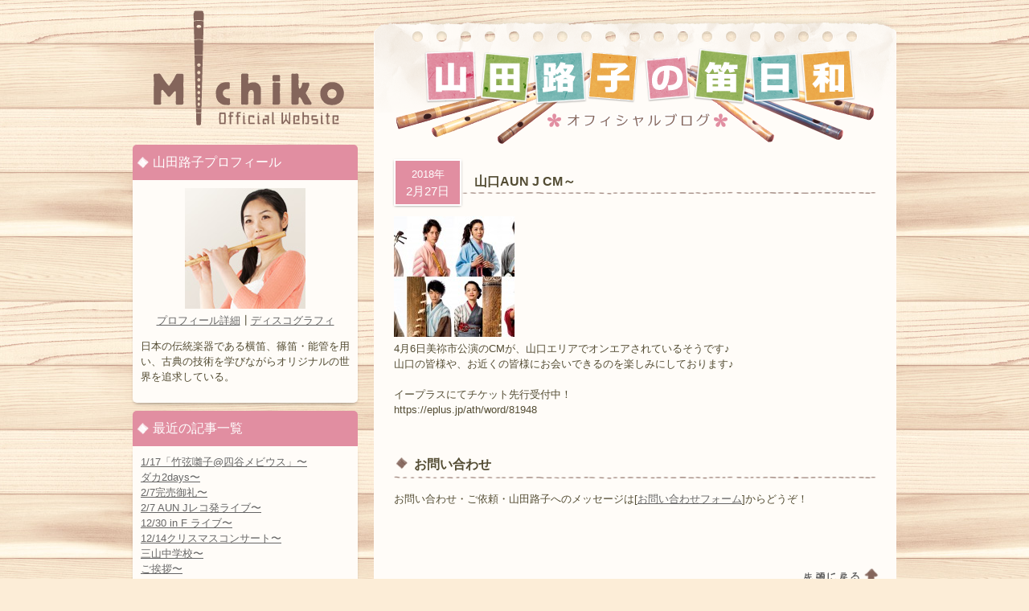

--- FILE ---
content_type: text/html; charset=UTF-8
request_url: http://shinobue-michiko.com/archives/9039
body_size: 26771
content:
<!DOCTYPE HTML>
<html dir="ltr" lang="ja">
<head>
<title>
山口AUN J CM～ | 山田路子 Official Website</title>
<meta charset="UTF-8" />
<meta name="description" content="横笛・篠笛・能管奏者の山田路子公式ウェブサイトです。プロフィール、ディスコグラフィー、ライブ情報など。" />
<meta http-equiv="Content-Script-Type" content="text/javascript" />
<link rel="stylesheet" href="http://shinobue-michiko.com/wp-content/themes/shinobue/style.css" type="text/css" media="screen" />
<link rel="start" href="http://shinobue-michiko.com" title="山田路子 Official Website" />
<link rel="alternate" type="application/rss+xml" href="http://shinobue-michiko.com/feed" title="RSS 2.0" />
<link rel="alternate" type="application/atom+xml" href="http://shinobue-michiko.com/feed/atom" title="Atom cite contents" />
<link rel="pingback" href="http://shinobue-michiko.com/xmlrpc.php" />
<script type="text/javascript" src="/wp-content/themes/shinobue/js/slider/jquery-1.7.1.min.js"></script>
<script type="text/javascript" src="/wp-content/themes/shinobue/js/slider/jquery.nivo.slider.js"></script>
<script type="text/javascript">
    $(window).load(function() {
        $('#slider').nivoSlider({pauseTime:5000,});
    });
</script>
<link rel="alternate" type="application/rss+xml" title="山田路子 Official Website &raquo; 山口AUN J CM～ のコメントのフィード" href="http://shinobue-michiko.com/archives/9039/feed" />
<link rel='stylesheet' id='contact-form-7-css'  href='http://shinobue-michiko.com/wp-content/plugins/contact-form-7/includes/css/styles.css?ver=3.6' type='text/css' media='all' />
<link rel='stylesheet' id='jquery.lightbox.min.css-css'  href='http://shinobue-michiko.com/wp-content/plugins/wp-jquery-lightbox/styles/lightbox.min.css?ver=1.4' type='text/css' media='all' />
<script type='text/javascript' src='http://shinobue-michiko.com/wp-includes/js/jquery/jquery.js?ver=1.7.2'></script>
<link rel="EditURI" type="application/rsd+xml" title="RSD" href="http://shinobue-michiko.com/xmlrpc.php?rsd" />
<link rel="wlwmanifest" type="application/wlwmanifest+xml" href="http://shinobue-michiko.com/wp-includes/wlwmanifest.xml" /> 
<link rel='prev' title='田楽散楽／節会〜' href='http://shinobue-michiko.com/archives/9031' />
<link rel='next' title='ミャンマー舞台写真～' href='http://shinobue-michiko.com/archives/9044' />
<meta name="generator" content="WordPress 3.4.1" />
<link rel='shortlink' href='http://shinobue-michiko.com/?p=9039' />

<link rel="shortcut icon" type="image/x-icon" href="http://shinobue-michiko.com/wp-content/themes/shinobue/img/common/favicon.ico" />
	<style type="text/css">.recentcomments a{display:inline !important;padding:0 !important;margin:0 !important;}</style>

<!-- All in One SEO Pack 2.1.2 by Michael Torbert of Semper Fi Web Design[-1,-1] -->
<link rel="canonical" href="http://shinobue-michiko.com/archives/9039" />
<!-- /all in one seo pack -->
<script type="text/javascript" src="/wp-content/themes/shinobue/js/function.js"></script>
<script type="text/javascript">

  var _gaq = _gaq || [];
  _gaq.push(['_setAccount', 'UA-34691099-1']);
  _gaq.push(['_setDomainName', 'shinobue-michiko.com']);
  _gaq.push(['_trackPageview']);

  (function() {
    var ga = document.createElement('script'); ga.type = 'text/javascript'; ga.async = true;
    ga.src = ('https:' == document.location.protocol ? 'https://ssl' : 'http://www') + '.google-analytics.com/ga.js';
    var s = document.getElementsByTagName('script')[0]; s.parentNode.insertBefore(ga, s);
  })();

</script>
</head>
<body id="blog">
<div id="wrapper">


<div id="content">
<div id="main">
  <div id="mainBody">
    <div id="mainContent">
      <p class="blogLogo"><a href="/blog/" title="ブログトップ"><img src="/wp-content/themes/shinobue/img/blog/logo.png" alt="山田路子の笛日和" width="600" height="120"></a></p>
            <div class="article">
        <div class="blogTitle">
          <div class="date"><span>
            2018年            </span><br>
            2月27日          </div>
          <a href="http://shinobue-michiko.com/archives/9039">
          <h1 class="heading s9039">
            山口AUN J CM～          </h1>
          </a>
        </div>
        <div class="textBody">
          				<a href="http://shinobue-michiko.com/wp-content/uploads/2018/03/28161531_1512987992133158_6619097129797240119_o.jpg" rel="lightbox[9039]"><img src="http://shinobue-michiko.com/wp-content/uploads/2018/03/28161531_1512987992133158_6619097129797240119_o-150x150.jpg" alt="" title="28161531_1512987992133158_6619097129797240119_o" width="150" height="150" class="alignleft size-thumbnail wp-image-9040" /></a><br />
				4月6日美祢市公演のCMが、山口エリアでオンエアされているそうです♪<br />
				
				山口の皆様や、お近くの皆様にお会いできるのを楽しみにしております♪<br /><br />
				
				
				
				イープラスにてチケット先行受付中！<br />
				
				https://eplus.jp/ath/word/81948
        </div>
      </div>
            <h2>お問い合わせ</h2>
      <p>お問い合わせ・ご依頼・山田路子へのメッセージは[<a href="/contact/form01">お問い合わせフォーム</a>]からどうぞ！</p>
      <!--end entry-->
          </div>
  </div>
  <p id="backTop"><a href="#main">先頭に戻る</a></p>
</div>
<!-- /main -->
<div id="sub">
  <p id="siteName"><a href="http://shinobue-michiko.com" title="トップページ">
  山田路子 Official Website  </a></p>
<dl class="blogNavi">
  <dt>山田路子プロフィール</dt>
  <dd>
    <div class="prof"> <img src="/wp-content/themes/shinobue/img/blog/profile.jpg" alt="山田路子" width="150" height="150" class="photo"><br>
      <p><a href="/profile/">プロフィール詳細</a>┃<a href="/discography/">ディスコグラフィ</a></p>
    </div>
    <p>日本の伝統楽器である横笛、篠笛・能管を用い、古典の技術を学びながらオリジナルの世界を追求している。</p>
  </dd>
  <dt>最近の記事一覧</dt>
  <dd>
    <ul>
      	<li><a href='http://shinobue-michiko.com/archives/20980' title='1/17「竹弦囃子@四谷メビウス」〜'>1/17「竹弦囃子@四谷メビウス」〜</a></li>
	<li><a href='http://shinobue-michiko.com/archives/20974' title='ダカ2days〜'>ダカ2days〜</a></li>
	<li><a href='http://shinobue-michiko.com/archives/20971' title='2/7完売御礼〜'>2/7完売御礼〜</a></li>
	<li><a href='http://shinobue-michiko.com/archives/20967' title='2/7 AUN Jレコ発ライブ〜'>2/7 AUN Jレコ発ライブ〜</a></li>
	<li><a href='http://shinobue-michiko.com/archives/20964' title='12/30 in F ライブ〜'>12/30 in F ライブ〜</a></li>
	<li><a href='http://shinobue-michiko.com/archives/20961' title='12/14クリスマスコンサート〜'>12/14クリスマスコンサート〜</a></li>
	<li><a href='http://shinobue-michiko.com/archives/20958' title='三山中学校〜'>三山中学校〜</a></li>
	<li><a href='http://shinobue-michiko.com/archives/20955' title='ご挨拶〜'>ご挨拶〜</a></li>
	<li><a href='http://shinobue-michiko.com/archives/20946' title='秋季法要演奏〜'>秋季法要演奏〜</a></li>
	<li><a href='http://shinobue-michiko.com/archives/20941' title='紫波町ふるさと会〜'>紫波町ふるさと会〜</a></li>
    </ul>
  </dd>
  <dt>カレンダー</dt>
  <dd>
    
<table class="calendar" cellpadding="0" cellspacing="0" summary="Monthly calendar">
<caption>
<a href="http://shinobue-michiko.com/archives/date/2025/12" title="Older" rel="nofollow">&laquo;</a> 2026年 1月 &raquo;</caption>
<tr>
  					<th title="月曜日">月</th>
					<th title="火曜日">火</th>
					<th title="水曜日">水</th>
					<th title="木曜日">木</th>
					<th title="金曜日">金</th>
					<th title="土曜日">土</th>
					<th title="日曜日">日</th>
</tr>
<tr>
  					<td>&nbsp;</td>
					<td>&nbsp;</td>
					<td>&nbsp;</td>
					<td>1</td>
					<td>2</td>
					<td>3</td>
					<td>4</td>

				</tr>
				<tr>
					<td>5</td>
					<td>6</td>
					<td>7</td>
					<td>8</td>
					<td>9</td>
					<td>10</td>
					<td>11</td>

				</tr>
				<tr>
					<td>12</td>
					<td>13</td>
					<td>14</td>
					<td>15</td>
					<td>16</td>
					<td>17</td>
					<td>18</td>

				</tr>
				<tr>
					<td>19</td>
					<td class="today">20</td>
					<td>21</td>
					<td>22</td>
					<td>23</td>
					<td>24</td>
					<td>25</td>

				</tr>
				<tr>
					<td>26</td>
					<td>27</td>
					<td>28</td>
					<td>29</td>
					<td>30</td>
					<td>31</td>
					<td>&nbsp;</td>
				</tr>
			</table>
  </dd>
  <dt>月間の記事一覧</dt>
  <dd>
    <ul>
      <li>
        <select name="archive-dropdown" onchange='document.location.href=this.options[this.selectedIndex].value;'>
          <option value="">月を選択</option>
          	<option value='http://shinobue-michiko.com/archives/date/2025/12'> 2025年12月 &nbsp;(7)</option>
	<option value='http://shinobue-michiko.com/archives/date/2025/11'> 2025年11月 &nbsp;(6)</option>
	<option value='http://shinobue-michiko.com/archives/date/2025/10'> 2025年10月 &nbsp;(6)</option>
	<option value='http://shinobue-michiko.com/archives/date/2025/09'> 2025年9月 &nbsp;(9)</option>
	<option value='http://shinobue-michiko.com/archives/date/2025/08'> 2025年8月 &nbsp;(6)</option>
	<option value='http://shinobue-michiko.com/archives/date/2025/07'> 2025年7月 &nbsp;(7)</option>
	<option value='http://shinobue-michiko.com/archives/date/2025/06'> 2025年6月 &nbsp;(5)</option>
	<option value='http://shinobue-michiko.com/archives/date/2025/05'> 2025年5月 &nbsp;(7)</option>
	<option value='http://shinobue-michiko.com/archives/date/2025/04'> 2025年4月 &nbsp;(6)</option>
	<option value='http://shinobue-michiko.com/archives/date/2025/03'> 2025年3月 &nbsp;(7)</option>
	<option value='http://shinobue-michiko.com/archives/date/2025/02'> 2025年2月 &nbsp;(7)</option>
	<option value='http://shinobue-michiko.com/archives/date/2025/01'> 2025年1月 &nbsp;(10)</option>
	<option value='http://shinobue-michiko.com/archives/date/2024/12'> 2024年12月 &nbsp;(5)</option>
	<option value='http://shinobue-michiko.com/archives/date/2024/11'> 2024年11月 &nbsp;(7)</option>
	<option value='http://shinobue-michiko.com/archives/date/2024/10'> 2024年10月 &nbsp;(12)</option>
	<option value='http://shinobue-michiko.com/archives/date/2024/09'> 2024年9月 &nbsp;(8)</option>
	<option value='http://shinobue-michiko.com/archives/date/2024/08'> 2024年8月 &nbsp;(12)</option>
	<option value='http://shinobue-michiko.com/archives/date/2024/07'> 2024年7月 &nbsp;(6)</option>
	<option value='http://shinobue-michiko.com/archives/date/2024/06'> 2024年6月 &nbsp;(5)</option>
	<option value='http://shinobue-michiko.com/archives/date/2024/05'> 2024年5月 &nbsp;(6)</option>
	<option value='http://shinobue-michiko.com/archives/date/2024/04'> 2024年4月 &nbsp;(8)</option>
	<option value='http://shinobue-michiko.com/archives/date/2024/03'> 2024年3月 &nbsp;(12)</option>
	<option value='http://shinobue-michiko.com/archives/date/2024/02'> 2024年2月 &nbsp;(7)</option>
	<option value='http://shinobue-michiko.com/archives/date/2024/01'> 2024年1月 &nbsp;(13)</option>
	<option value='http://shinobue-michiko.com/archives/date/2023/12'> 2023年12月 &nbsp;(12)</option>
	<option value='http://shinobue-michiko.com/archives/date/2023/11'> 2023年11月 &nbsp;(15)</option>
	<option value='http://shinobue-michiko.com/archives/date/2023/10'> 2023年10月 &nbsp;(12)</option>
	<option value='http://shinobue-michiko.com/archives/date/2023/09'> 2023年9月 &nbsp;(4)</option>
	<option value='http://shinobue-michiko.com/archives/date/2023/08'> 2023年8月 &nbsp;(6)</option>
	<option value='http://shinobue-michiko.com/archives/date/2023/07'> 2023年7月 &nbsp;(7)</option>
	<option value='http://shinobue-michiko.com/archives/date/2023/06'> 2023年6月 &nbsp;(30)</option>
	<option value='http://shinobue-michiko.com/archives/date/2023/05'> 2023年5月 &nbsp;(31)</option>
	<option value='http://shinobue-michiko.com/archives/date/2023/04'> 2023年4月 &nbsp;(30)</option>
	<option value='http://shinobue-michiko.com/archives/date/2023/03'> 2023年3月 &nbsp;(31)</option>
	<option value='http://shinobue-michiko.com/archives/date/2023/02'> 2023年2月 &nbsp;(28)</option>
	<option value='http://shinobue-michiko.com/archives/date/2023/01'> 2023年1月 &nbsp;(32)</option>
	<option value='http://shinobue-michiko.com/archives/date/2022/12'> 2022年12月 &nbsp;(31)</option>
	<option value='http://shinobue-michiko.com/archives/date/2022/11'> 2022年11月 &nbsp;(30)</option>
	<option value='http://shinobue-michiko.com/archives/date/2022/10'> 2022年10月 &nbsp;(31)</option>
	<option value='http://shinobue-michiko.com/archives/date/2022/09'> 2022年9月 &nbsp;(31)</option>
	<option value='http://shinobue-michiko.com/archives/date/2022/08'> 2022年8月 &nbsp;(33)</option>
	<option value='http://shinobue-michiko.com/archives/date/2022/07'> 2022年7月 &nbsp;(30)</option>
	<option value='http://shinobue-michiko.com/archives/date/2022/06'> 2022年6月 &nbsp;(29)</option>
	<option value='http://shinobue-michiko.com/archives/date/2022/05'> 2022年5月 &nbsp;(31)</option>
	<option value='http://shinobue-michiko.com/archives/date/2022/04'> 2022年4月 &nbsp;(31)</option>
	<option value='http://shinobue-michiko.com/archives/date/2022/03'> 2022年3月 &nbsp;(32)</option>
	<option value='http://shinobue-michiko.com/archives/date/2022/02'> 2022年2月 &nbsp;(29)</option>
	<option value='http://shinobue-michiko.com/archives/date/2022/01'> 2022年1月 &nbsp;(33)</option>
	<option value='http://shinobue-michiko.com/archives/date/2021/12'> 2021年12月 &nbsp;(32)</option>
	<option value='http://shinobue-michiko.com/archives/date/2021/11'> 2021年11月 &nbsp;(30)</option>
	<option value='http://shinobue-michiko.com/archives/date/2021/10'> 2021年10月 &nbsp;(33)</option>
	<option value='http://shinobue-michiko.com/archives/date/2021/09'> 2021年9月 &nbsp;(30)</option>
	<option value='http://shinobue-michiko.com/archives/date/2021/08'> 2021年8月 &nbsp;(32)</option>
	<option value='http://shinobue-michiko.com/archives/date/2021/07'> 2021年7月 &nbsp;(31)</option>
	<option value='http://shinobue-michiko.com/archives/date/2021/06'> 2021年6月 &nbsp;(28)</option>
	<option value='http://shinobue-michiko.com/archives/date/2021/05'> 2021年5月 &nbsp;(32)</option>
	<option value='http://shinobue-michiko.com/archives/date/2021/04'> 2021年4月 &nbsp;(30)</option>
	<option value='http://shinobue-michiko.com/archives/date/2021/03'> 2021年3月 &nbsp;(31)</option>
	<option value='http://shinobue-michiko.com/archives/date/2021/02'> 2021年2月 &nbsp;(29)</option>
	<option value='http://shinobue-michiko.com/archives/date/2021/01'> 2021年1月 &nbsp;(32)</option>
	<option value='http://shinobue-michiko.com/archives/date/2020/12'> 2020年12月 &nbsp;(34)</option>
	<option value='http://shinobue-michiko.com/archives/date/2020/11'> 2020年11月 &nbsp;(31)</option>
	<option value='http://shinobue-michiko.com/archives/date/2020/10'> 2020年10月 &nbsp;(33)</option>
	<option value='http://shinobue-michiko.com/archives/date/2020/09'> 2020年9月 &nbsp;(31)</option>
	<option value='http://shinobue-michiko.com/archives/date/2020/08'> 2020年8月 &nbsp;(31)</option>
	<option value='http://shinobue-michiko.com/archives/date/2020/07'> 2020年7月 &nbsp;(31)</option>
	<option value='http://shinobue-michiko.com/archives/date/2020/06'> 2020年6月 &nbsp;(32)</option>
	<option value='http://shinobue-michiko.com/archives/date/2020/05'> 2020年5月 &nbsp;(34)</option>
	<option value='http://shinobue-michiko.com/archives/date/2020/04'> 2020年4月 &nbsp;(31)</option>
	<option value='http://shinobue-michiko.com/archives/date/2020/03'> 2020年3月 &nbsp;(34)</option>
	<option value='http://shinobue-michiko.com/archives/date/2020/02'> 2020年2月 &nbsp;(29)</option>
	<option value='http://shinobue-michiko.com/archives/date/2020/01'> 2020年1月 &nbsp;(29)</option>
	<option value='http://shinobue-michiko.com/archives/date/2019/12'> 2019年12月 &nbsp;(31)</option>
	<option value='http://shinobue-michiko.com/archives/date/2019/11'> 2019年11月 &nbsp;(31)</option>
	<option value='http://shinobue-michiko.com/archives/date/2019/10'> 2019年10月 &nbsp;(30)</option>
	<option value='http://shinobue-michiko.com/archives/date/2019/09'> 2019年9月 &nbsp;(31)</option>
	<option value='http://shinobue-michiko.com/archives/date/2019/08'> 2019年8月 &nbsp;(32)</option>
	<option value='http://shinobue-michiko.com/archives/date/2019/07'> 2019年7月 &nbsp;(32)</option>
	<option value='http://shinobue-michiko.com/archives/date/2019/06'> 2019年6月 &nbsp;(31)</option>
	<option value='http://shinobue-michiko.com/archives/date/2019/05'> 2019年5月 &nbsp;(30)</option>
	<option value='http://shinobue-michiko.com/archives/date/2019/04'> 2019年4月 &nbsp;(29)</option>
	<option value='http://shinobue-michiko.com/archives/date/2019/03'> 2019年3月 &nbsp;(31)</option>
	<option value='http://shinobue-michiko.com/archives/date/2019/02'> 2019年2月 &nbsp;(28)</option>
	<option value='http://shinobue-michiko.com/archives/date/2019/01'> 2019年1月 &nbsp;(31)</option>
	<option value='http://shinobue-michiko.com/archives/date/2018/12'> 2018年12月 &nbsp;(31)</option>
	<option value='http://shinobue-michiko.com/archives/date/2018/11'> 2018年11月 &nbsp;(29)</option>
	<option value='http://shinobue-michiko.com/archives/date/2018/10'> 2018年10月 &nbsp;(31)</option>
	<option value='http://shinobue-michiko.com/archives/date/2018/09'> 2018年9月 &nbsp;(28)</option>
	<option value='http://shinobue-michiko.com/archives/date/2018/08'> 2018年8月 &nbsp;(33)</option>
	<option value='http://shinobue-michiko.com/archives/date/2018/07'> 2018年7月 &nbsp;(29)</option>
	<option value='http://shinobue-michiko.com/archives/date/2018/06'> 2018年6月 &nbsp;(32)</option>
	<option value='http://shinobue-michiko.com/archives/date/2018/05'> 2018年5月 &nbsp;(26)</option>
	<option value='http://shinobue-michiko.com/archives/date/2018/04'> 2018年4月 &nbsp;(31)</option>
	<option value='http://shinobue-michiko.com/archives/date/2018/03'> 2018年3月 &nbsp;(29)</option>
	<option value='http://shinobue-michiko.com/archives/date/2018/02'> 2018年2月 &nbsp;(28)</option>
	<option value='http://shinobue-michiko.com/archives/date/2018/01'> 2018年1月 &nbsp;(31)</option>
	<option value='http://shinobue-michiko.com/archives/date/2017/12'> 2017年12月 &nbsp;(32)</option>
	<option value='http://shinobue-michiko.com/archives/date/2017/11'> 2017年11月 &nbsp;(32)</option>
	<option value='http://shinobue-michiko.com/archives/date/2017/10'> 2017年10月 &nbsp;(31)</option>
	<option value='http://shinobue-michiko.com/archives/date/2017/09'> 2017年9月 &nbsp;(35)</option>
	<option value='http://shinobue-michiko.com/archives/date/2017/08'> 2017年8月 &nbsp;(32)</option>
	<option value='http://shinobue-michiko.com/archives/date/2017/07'> 2017年7月 &nbsp;(30)</option>
	<option value='http://shinobue-michiko.com/archives/date/2017/06'> 2017年6月 &nbsp;(31)</option>
	<option value='http://shinobue-michiko.com/archives/date/2017/05'> 2017年5月 &nbsp;(31)</option>
	<option value='http://shinobue-michiko.com/archives/date/2017/04'> 2017年4月 &nbsp;(29)</option>
	<option value='http://shinobue-michiko.com/archives/date/2017/03'> 2017年3月 &nbsp;(34)</option>
	<option value='http://shinobue-michiko.com/archives/date/2017/02'> 2017年2月 &nbsp;(29)</option>
	<option value='http://shinobue-michiko.com/archives/date/2017/01'> 2017年1月 &nbsp;(33)</option>
	<option value='http://shinobue-michiko.com/archives/date/2016/12'> 2016年12月 &nbsp;(25)</option>
	<option value='http://shinobue-michiko.com/archives/date/2016/11'> 2016年11月 &nbsp;(26)</option>
	<option value='http://shinobue-michiko.com/archives/date/2016/10'> 2016年10月 &nbsp;(39)</option>
	<option value='http://shinobue-michiko.com/archives/date/2016/09'> 2016年9月 &nbsp;(28)</option>
	<option value='http://shinobue-michiko.com/archives/date/2016/08'> 2016年8月 &nbsp;(34)</option>
	<option value='http://shinobue-michiko.com/archives/date/2016/07'> 2016年7月 &nbsp;(30)</option>
	<option value='http://shinobue-michiko.com/archives/date/2016/06'> 2016年6月 &nbsp;(27)</option>
	<option value='http://shinobue-michiko.com/archives/date/2016/05'> 2016年5月 &nbsp;(24)</option>
	<option value='http://shinobue-michiko.com/archives/date/2016/04'> 2016年4月 &nbsp;(32)</option>
	<option value='http://shinobue-michiko.com/archives/date/2016/03'> 2016年3月 &nbsp;(33)</option>
	<option value='http://shinobue-michiko.com/archives/date/2016/02'> 2016年2月 &nbsp;(26)</option>
	<option value='http://shinobue-michiko.com/archives/date/2016/01'> 2016年1月 &nbsp;(31)</option>
	<option value='http://shinobue-michiko.com/archives/date/2015/12'> 2015年12月 &nbsp;(31)</option>
	<option value='http://shinobue-michiko.com/archives/date/2015/11'> 2015年11月 &nbsp;(22)</option>
	<option value='http://shinobue-michiko.com/archives/date/2015/10'> 2015年10月 &nbsp;(33)</option>
	<option value='http://shinobue-michiko.com/archives/date/2015/09'> 2015年9月 &nbsp;(31)</option>
	<option value='http://shinobue-michiko.com/archives/date/2015/08'> 2015年8月 &nbsp;(29)</option>
	<option value='http://shinobue-michiko.com/archives/date/2015/07'> 2015年7月 &nbsp;(30)</option>
	<option value='http://shinobue-michiko.com/archives/date/2015/06'> 2015年6月 &nbsp;(32)</option>
	<option value='http://shinobue-michiko.com/archives/date/2015/05'> 2015年5月 &nbsp;(32)</option>
	<option value='http://shinobue-michiko.com/archives/date/2015/04'> 2015年4月 &nbsp;(30)</option>
	<option value='http://shinobue-michiko.com/archives/date/2015/03'> 2015年3月 &nbsp;(29)</option>
	<option value='http://shinobue-michiko.com/archives/date/2015/02'> 2015年2月 &nbsp;(29)</option>
	<option value='http://shinobue-michiko.com/archives/date/2015/01'> 2015年1月 &nbsp;(34)</option>
	<option value='http://shinobue-michiko.com/archives/date/2014/12'> 2014年12月 &nbsp;(17)</option>
	<option value='http://shinobue-michiko.com/archives/date/2014/11'> 2014年11月 &nbsp;(30)</option>
	<option value='http://shinobue-michiko.com/archives/date/2014/10'> 2014年10月 &nbsp;(31)</option>
	<option value='http://shinobue-michiko.com/archives/date/2014/09'> 2014年9月 &nbsp;(31)</option>
	<option value='http://shinobue-michiko.com/archives/date/2014/08'> 2014年8月 &nbsp;(30)</option>
	<option value='http://shinobue-michiko.com/archives/date/2014/07'> 2014年7月 &nbsp;(31)</option>
	<option value='http://shinobue-michiko.com/archives/date/2014/06'> 2014年6月 &nbsp;(30)</option>
	<option value='http://shinobue-michiko.com/archives/date/2014/05'> 2014年5月 &nbsp;(33)</option>
	<option value='http://shinobue-michiko.com/archives/date/2014/04'> 2014年4月 &nbsp;(30)</option>
	<option value='http://shinobue-michiko.com/archives/date/2014/03'> 2014年3月 &nbsp;(32)</option>
	<option value='http://shinobue-michiko.com/archives/date/2014/02'> 2014年2月 &nbsp;(28)</option>
	<option value='http://shinobue-michiko.com/archives/date/2014/01'> 2014年1月 &nbsp;(32)</option>
	<option value='http://shinobue-michiko.com/archives/date/2013/12'> 2013年12月 &nbsp;(25)</option>
	<option value='http://shinobue-michiko.com/archives/date/2013/11'> 2013年11月 &nbsp;(26)</option>
	<option value='http://shinobue-michiko.com/archives/date/2013/10'> 2013年10月 &nbsp;(35)</option>
	<option value='http://shinobue-michiko.com/archives/date/2013/09'> 2013年9月 &nbsp;(32)</option>
	<option value='http://shinobue-michiko.com/archives/date/2013/08'> 2013年8月 &nbsp;(35)</option>
	<option value='http://shinobue-michiko.com/archives/date/2013/07'> 2013年7月 &nbsp;(30)</option>
	<option value='http://shinobue-michiko.com/archives/date/2013/06'> 2013年6月 &nbsp;(30)</option>
        </select>
      </li>
    </ul>
  </dd>
</dl>
</div>
<!-- /sub -->
  </div>
  <!-- /content -->
  </div>
<!-- /wrapper -->
<div id="footer">
<div id="footerContent">
<p id="footerLogo"><a href="/">山田路子Official Website</a></p>
<ul id="footerNavi">
<li><a href="/" title="トップページ">トップページ</a></li>
  <li><a href="/profile/" title="プロフィール">プロフィール</a></li>
  <li><a href="/schedule/" title="スケジュール">スケジュール</a></li>
  <li><a href="/discography/" title="ディスコグラフィ">ディスコグラフィ</a></li>
  <li><a href="/fanclub/"  title="ファンクラブ">ファンクラブ</a></li>
  <li><a href="/contact/" title="お問い合わせ">お問い合わせ</a></li>
  <li><a href="/link/" title="リンク">リンク</a></li>
  <li><a href="/goods/" title="グッズ">グッズ</a></li>
  <li><a href="/shinobue/"  title="篠笛教室">篠笛教室</a></li>
  <li><a href="/privacy/" title="プライバシーポリシー">プライバシーポリシー</a></li>
</ul>
<img alt="Cactus Company" src="/wp-content/themes/shinobue/img/common/cactus.png" id="cactus">
<p id="copyright">(c) 2008-2026. Cactus Company Inc. All Rights Reserved.</p>
</div>
</div>
<script type='text/javascript' src='http://shinobue-michiko.com/wp-content/plugins/contact-form-7/includes/js/jquery.form.min.js?ver=3.46.0-2013.11.21'></script>
<script type='text/javascript'>
/* <![CDATA[ */
var _wpcf7 = {"loaderUrl":"http:\/\/shinobue-michiko.com\/wp-content\/plugins\/contact-form-7\/images\/ajax-loader.gif","sending":"\u9001\u4fe1\u4e2d ..."};
/* ]]> */
</script>
<script type='text/javascript' src='http://shinobue-michiko.com/wp-content/plugins/contact-form-7/includes/js/scripts.js?ver=3.6'></script>
<script type='text/javascript' src='http://shinobue-michiko.com/wp-content/plugins/wp-jquery-lightbox/jquery.touchwipe.min.js?ver=1.4'></script>
<script type='text/javascript'>
/* <![CDATA[ */
var JQLBSettings = {"showInfo":"1","fitToScreen":"1","resizeSpeed":"200","displayDownloadLink":"0","navbarOnTop":"0","resizeCenter":"","marginSize":"0","linkTarget":"_self","slideshowSpeed":"4000","help":"","prevLinkTitle":"\u524d\u306e\u753b\u50cf","nextLinkTitle":"\u6b21\u306e\u753b\u50cf","closeTitle":"\u30ae\u30e3\u30e9\u30ea\u30fc\u3092\u9589\u3058\u308b","image":"\u753b\u50cf ","of":"\u306e","download":"\u30c0\u30a6\u30f3\u30ed\u30fc\u30c9","pause":"(pause slideshow)","play":"(play slideshow)"};
/* ]]> */
</script>
<script type='text/javascript' src='http://shinobue-michiko.com/wp-content/plugins/wp-jquery-lightbox/jquery.lightbox.min.js?ver=1.4'></script>
</body>
</html>
